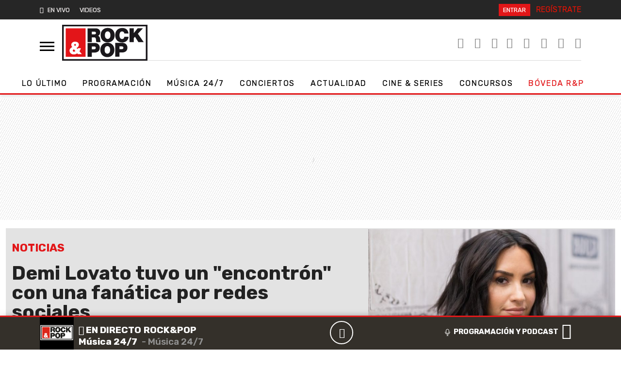

--- FILE ---
content_type: application/x-javascript;charset=utf-8
request_url: https://smetrics.rockandpop.cl/id?d_visid_ver=5.4.0&d_fieldgroup=A&mcorgid=2387401053DB208C0A490D4C%40AdobeOrg&mid=86925132143808061295172688034179165891&ts=1769738153003
body_size: -39
content:
{"mid":"86925132143808061295172688034179165891"}